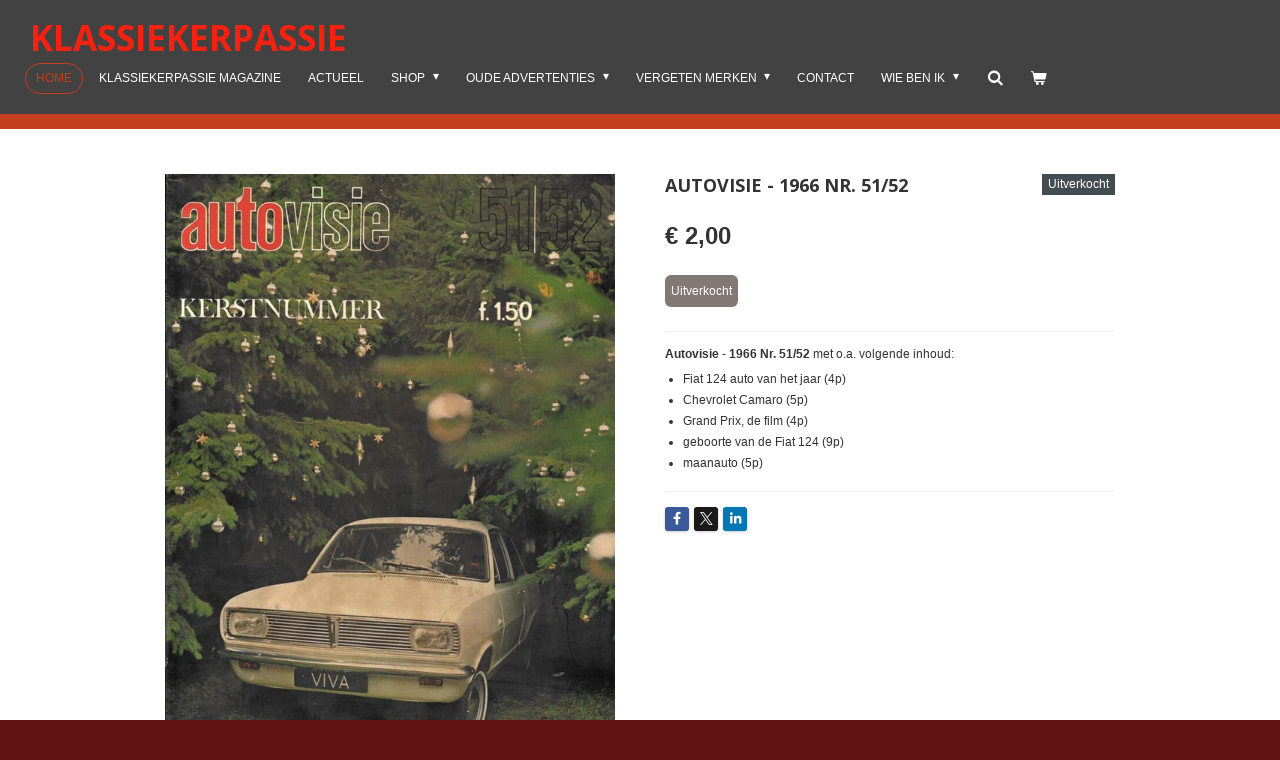

--- FILE ---
content_type: text/html; charset=UTF-8
request_url: https://www.klassiekerpassie.nl/product/1781936/autovisie-1966-nr-51-52
body_size: 12115
content:
<!DOCTYPE html>
<html lang="nl">
    <head>
        <meta http-equiv="Content-Type" content="text/html; charset=utf-8">
        <meta name="viewport" content="width=device-width, initial-scale=1.0, maximum-scale=5.0">
        <meta http-equiv="X-UA-Compatible" content="IE=edge">
        <link rel="canonical" href="https://www.klassiekerpassie.nl/product/1781936/autovisie-1966-nr-51-52">
        <link rel="sitemap" type="application/xml" href="https://www.klassiekerpassie.nl/sitemap.xml">
        <meta property="og:title" content="Autovisie - 1966 Nr. 51/52 | klassiekerpassie">
        <meta property="og:url" content="https://www.klassiekerpassie.nl/product/1781936/autovisie-1966-nr-51-52">
        <base href="https://www.klassiekerpassie.nl/">
        <meta name="description" property="og:description" content="Autovisie - 1966 Nr. 51/52 met o.a. volgende inhoud:

Fiat 124 auto van het jaar (4p)
Chevrolet Camaro (5p)
Grand Prix, de film (4p)
geboorte van de Fiat 124 (9p)
maanauto (5p)
">
                <script nonce="b773095d74837434066109eb4169ba60">
            
            window.JOUWWEB = window.JOUWWEB || {};
            window.JOUWWEB.application = window.JOUWWEB.application || {};
            window.JOUWWEB.application = {"backends":[{"domain":"jouwweb.nl","freeDomain":"jouwweb.site"},{"domain":"webador.com","freeDomain":"webadorsite.com"},{"domain":"webador.de","freeDomain":"webadorsite.com"},{"domain":"webador.fr","freeDomain":"webadorsite.com"},{"domain":"webador.es","freeDomain":"webadorsite.com"},{"domain":"webador.it","freeDomain":"webadorsite.com"},{"domain":"jouwweb.be","freeDomain":"jouwweb.site"},{"domain":"webador.ie","freeDomain":"webadorsite.com"},{"domain":"webador.co.uk","freeDomain":"webadorsite.com"},{"domain":"webador.at","freeDomain":"webadorsite.com"},{"domain":"webador.be","freeDomain":"webadorsite.com"},{"domain":"webador.ch","freeDomain":"webadorsite.com"},{"domain":"webador.ch","freeDomain":"webadorsite.com"},{"domain":"webador.mx","freeDomain":"webadorsite.com"},{"domain":"webador.com","freeDomain":"webadorsite.com"},{"domain":"webador.dk","freeDomain":"webadorsite.com"},{"domain":"webador.se","freeDomain":"webadorsite.com"},{"domain":"webador.no","freeDomain":"webadorsite.com"},{"domain":"webador.fi","freeDomain":"webadorsite.com"},{"domain":"webador.ca","freeDomain":"webadorsite.com"},{"domain":"webador.ca","freeDomain":"webadorsite.com"},{"domain":"webador.pl","freeDomain":"webadorsite.com"},{"domain":"webador.com.au","freeDomain":"webadorsite.com"},{"domain":"webador.nz","freeDomain":"webadorsite.com"}],"editorLocale":"nl-NL","editorTimezone":"Europe\/Amsterdam","editorLanguage":"nl","analytics4TrackingId":"G-E6PZPGE4QM","analyticsDimensions":[],"backendDomain":"www.jouwweb.nl","backendShortDomain":"jouwweb.nl","backendKey":"jouwweb-nl","freeWebsiteDomain":"jouwweb.site","noSsl":false,"build":{"reference":"fec0291"},"linkHostnames":["www.jouwweb.nl","www.webador.com","www.webador.de","www.webador.fr","www.webador.es","www.webador.it","www.jouwweb.be","www.webador.ie","www.webador.co.uk","www.webador.at","www.webador.be","www.webador.ch","fr.webador.ch","www.webador.mx","es.webador.com","www.webador.dk","www.webador.se","www.webador.no","www.webador.fi","www.webador.ca","fr.webador.ca","www.webador.pl","www.webador.com.au","www.webador.nz"],"assetsUrl":"https:\/\/assets.jwwb.nl","loginUrl":"https:\/\/www.jouwweb.nl\/inloggen","publishUrl":"https:\/\/www.jouwweb.nl\/v2\/website\/1158790\/publish-proxy","adminUserOrIp":false,"pricing":{"plans":{"lite":{"amount":"700","currency":"EUR"},"pro":{"amount":"1200","currency":"EUR"},"business":{"amount":"2400","currency":"EUR"}},"yearlyDiscount":{"price":{"amount":"0","currency":"EUR"},"ratio":0,"percent":"0%","discountPrice":{"amount":"0","currency":"EUR"},"termPricePerMonth":{"amount":"0","currency":"EUR"},"termPricePerYear":{"amount":"0","currency":"EUR"}}},"hcUrl":{"add-product-variants":"https:\/\/help.jouwweb.nl\/hc\/nl\/articles\/28594307773201","basic-vs-advanced-shipping":"https:\/\/help.jouwweb.nl\/hc\/nl\/articles\/28594268794257","html-in-head":"https:\/\/help.jouwweb.nl\/hc\/nl\/articles\/28594336422545","link-domain-name":"https:\/\/help.jouwweb.nl\/hc\/nl\/articles\/28594325307409","optimize-for-mobile":"https:\/\/help.jouwweb.nl\/hc\/nl\/articles\/28594312927121","seo":"https:\/\/help.jouwweb.nl\/hc\/nl\/sections\/28507243966737","transfer-domain-name":"https:\/\/help.jouwweb.nl\/hc\/nl\/articles\/28594325232657","website-not-secure":"https:\/\/help.jouwweb.nl\/hc\/nl\/articles\/28594252935825"}};
            window.JOUWWEB.brand = {"type":"jouwweb","name":"JouwWeb","domain":"JouwWeb.nl","supportEmail":"support@jouwweb.nl"};
                    
                window.JOUWWEB = window.JOUWWEB || {};
                window.JOUWWEB.websiteRendering = {"locale":"nl-NL","timezone":"Europe\/Amsterdam","routes":{"api\/upload\/product-field":"\/_api\/upload\/product-field","checkout\/cart":"\/winkelwagen","payment":"\/bestelling-afronden\/:publicOrderId","payment\/forward":"\/bestelling-afronden\/:publicOrderId\/forward","public-order":"\/bestelling\/:publicOrderId","checkout\/authorize":"\/winkelwagen\/authorize\/:gateway","wishlist":"\/verlanglijst"}};
                                                    window.JOUWWEB.website = {"id":1158790,"locale":"nl-NL","enabled":true,"title":"klassiekerpassie","hasTitle":true,"roleOfLoggedInUser":null,"ownerLocale":"nl-NL","plan":"business","freeWebsiteDomain":"jouwweb.site","backendKey":"jouwweb-nl","currency":"EUR","defaultLocale":"nl-NL","url":"https:\/\/www.klassiekerpassie.nl\/","homepageSegmentId":4565928,"category":"webshop","isOffline":false,"isPublished":true,"locales":["nl-NL"],"allowed":{"ads":false,"credits":true,"externalLinks":true,"slideshow":true,"customDefaultSlideshow":true,"hostedAlbums":true,"moderators":true,"mailboxQuota":10,"statisticsVisitors":true,"statisticsDetailed":true,"statisticsMonths":-1,"favicon":true,"password":true,"freeDomains":2,"freeMailAccounts":1,"canUseLanguages":false,"fileUpload":true,"legacyFontSize":false,"webshop":true,"products":-1,"imageText":false,"search":true,"audioUpload":true,"videoUpload":5000,"allowDangerousForms":false,"allowHtmlCode":true,"mobileBar":true,"sidebar":false,"poll":false,"allowCustomForms":true,"allowBusinessListing":true,"allowCustomAnalytics":true,"allowAccountingLink":true,"digitalProducts":true,"sitemapElement":false},"mobileBar":{"enabled":false,"theme":"accent","email":{"active":true},"location":{"active":true},"phone":{"active":true},"whatsapp":{"active":false},"social":{"active":false,"network":"facebook"}},"webshop":{"enabled":true,"currency":"EUR","taxEnabled":false,"taxInclusive":true,"vatDisclaimerVisible":false,"orderNotice":"<p>NU VANAF BESTEDING VAN \u20ac40,00 GRATIS KLASSIEKERPASSIE #1 !!!<br \/>\r\n<br \/>\r\nIndien je speciale wensen hebt kun je deze doorgeven via het Opmerkingen-veld in de laatste stap.<\/p>","orderConfirmation":"<p>Hartelijk bedankt voor jouw bestelling! <br \/>\r\nLaat mij weten wat je er van vindt.<br \/>\r\n<br \/>\r\nJe ontvangt zo spoedig mogelijk bericht van ons over de afhandeling.<br \/>\r\n<br \/>\r\nMet klassieke groet,<br \/>\r\n<br \/>\r\nFreddy Nieuwenhuize<\/p>","freeShipping":false,"freeShippingAmount":"0.00","shippingDisclaimerVisible":false,"pickupAllowed":true,"couponAllowed":true,"detailsPageAvailable":true,"socialMediaVisible":true,"termsPage":null,"termsPageUrl":null,"extraTerms":null,"pricingVisible":true,"orderButtonVisible":true,"shippingAdvanced":true,"shippingAdvancedBackEnd":true,"soldOutVisible":true,"backInStockNotificationEnabled":false,"canAddProducts":true,"nextOrderNumber":2026002,"allowedServicePoints":["dhl","postnl"],"sendcloudConfigured":false,"sendcloudFallbackPublicKey":"a3d50033a59b4a598f1d7ce7e72aafdf","taxExemptionAllowed":true,"invoiceComment":null,"emptyCartVisible":true,"minimumOrderPrice":null,"productNumbersEnabled":false,"wishlistEnabled":false,"hideTaxOnCart":false},"isTreatedAsWebshop":true};                            window.JOUWWEB.cart = {"products":[],"coupon":null,"shippingCountryCode":null,"shippingChoice":null,"breakdown":[]};                            window.JOUWWEB.scripts = ["website-rendering\/webshop"];                        window.parent.JOUWWEB.colorPalette = window.JOUWWEB.colorPalette;
        </script>
                <title>Autovisie - 1966 Nr. 51/52 | klassiekerpassie</title>
                                                                            <meta property="og:image" content="https&#x3A;&#x2F;&#x2F;primary.jwwb.nl&#x2F;public&#x2F;z&#x2F;l&#x2F;o&#x2F;temp-wrcbedzkmejpvxntzouq&#x2F;i6t7n4&#x2F;888EDD53-5180-4F20-B161-19FB16089ED5_1_105_c.jpeg">
                                    <meta name="twitter:card" content="summary_large_image">
                        <meta property="twitter:image" content="https&#x3A;&#x2F;&#x2F;primary.jwwb.nl&#x2F;public&#x2F;z&#x2F;l&#x2F;o&#x2F;temp-wrcbedzkmejpvxntzouq&#x2F;i6t7n4&#x2F;888EDD53-5180-4F20-B161-19FB16089ED5_1_105_c.jpeg">
                                                    <script src="https://plausible.io/js/script.manual.js" nonce="b773095d74837434066109eb4169ba60" data-turbo-track="reload" defer data-domain="shard15.jouwweb.nl"></script>
<link rel="stylesheet" type="text/css" href="https://gfonts.jwwb.nl/css?display=fallback&amp;family=Open+Sans%3A400%2C700%2C400italic%2C700italic" nonce="b773095d74837434066109eb4169ba60" data-turbo-track="dynamic">
<script src="https://assets.jwwb.nl/assets/build/website-rendering/nl-NL.js?bust=af8dcdef13a1895089e9" nonce="b773095d74837434066109eb4169ba60" data-turbo-track="reload" defer></script>
<script src="https://assets.jwwb.nl/assets/website-rendering/runtime.e9aaeab0c631cbd69aaa.js?bust=0df1501923f96b249330" nonce="b773095d74837434066109eb4169ba60" data-turbo-track="reload" defer></script>
<script src="https://assets.jwwb.nl/assets/website-rendering/103.3d75ec3708e54af67f50.js?bust=cb0aa3c978e146edbd0d" nonce="b773095d74837434066109eb4169ba60" data-turbo-track="reload" defer></script>
<script src="https://assets.jwwb.nl/assets/website-rendering/main.f656389ec507dc20f0cb.js?bust=d20d7cd648ba41ec2448" nonce="b773095d74837434066109eb4169ba60" data-turbo-track="reload" defer></script>
<link rel="preload" href="https://assets.jwwb.nl/assets/website-rendering/styles.e258e1c0caffe3e22b8c.css?bust=00dff845dced716b5f3e" as="style">
<link rel="preload" href="https://assets.jwwb.nl/assets/website-rendering/fonts/icons-website-rendering/font/website-rendering.woff2?bust=bd2797014f9452dadc8e" as="font" crossorigin>
<link rel="preconnect" href="https://gfonts.jwwb.nl">
<link rel="stylesheet" type="text/css" href="https://assets.jwwb.nl/assets/website-rendering/styles.e258e1c0caffe3e22b8c.css?bust=00dff845dced716b5f3e" nonce="b773095d74837434066109eb4169ba60" data-turbo-track="dynamic">
<link rel="preconnect" href="https://assets.jwwb.nl">
<link rel="stylesheet" type="text/css" href="https://primary.jwwb.nl/public/z/l/o/temp-wrcbedzkmejpvxntzouq/style.css?bust=1768565132" nonce="b773095d74837434066109eb4169ba60" data-turbo-track="dynamic">    </head>
    <body
        id="top"
        class="jw-is-no-slideshow jw-header-is-text jw-is-segment-product jw-is-frontend jw-is-no-sidebar jw-is-no-messagebar jw-is-no-touch-device jw-is-no-mobile"
                                    data-jouwweb-page="1781936"
                                                data-jouwweb-segment-id="1781936"
                                                data-jouwweb-segment-type="product"
                                                data-template-threshold="1020"
                                                data-template-name="Authentic"
                            itemscope
        itemtype="https://schema.org/Product"
    >
                                    <meta itemprop="url" content="https://www.klassiekerpassie.nl/product/1781936/autovisie-1966-nr-51-52">
        <a href="#main-content" class="jw-skip-link">
            Ga direct naar de hoofdinhoud        </a>
        <div class="jw-background"></div>
        <div class="jw-body">
            <div class="jw-mobile-menu jw-mobile-is-text js-mobile-menu">
            <button
            type="button"
            class="jw-mobile-menu__button jw-mobile-toggle"
            aria-label="Open / sluit menu"
        >
            <span class="jw-icon-burger"></span>
        </button>
        <div class="jw-mobile-header jw-mobile-header--text">
        <a            class="jw-mobile-header-content"
                            href="/"
                        >
                                        <div class="jw-mobile-text">
                    <span style="color: #f62211;">klassiekerpassie </span>                </div>
                    </a>
    </div>

        <a
        href="/winkelwagen"
        class="jw-mobile-menu__button jw-mobile-header-cart"
        aria-label="Bekijk winkelwagen"
    >
        <span class="jw-icon-badge-wrapper">
            <span class="website-rendering-icon-basket" aria-hidden="true"></span>
            <span class="jw-icon-badge hidden" aria-hidden="true"></span>
        </span>
    </a>
    
    </div>
    <div class="jw-mobile-menu-search jw-mobile-menu-search--hidden">
        <form
            action="/zoeken"
            method="get"
            class="jw-mobile-menu-search__box"
        >
            <input
                type="text"
                name="q"
                value=""
                placeholder="Zoeken..."
                class="jw-mobile-menu-search__input"
                aria-label="Zoeken"
            >
            <button type="submit" class="jw-btn jw-btn--style-flat jw-mobile-menu-search__button" aria-label="Zoeken">
                <span class="website-rendering-icon-search" aria-hidden="true"></span>
            </button>
            <button type="button" class="jw-btn jw-btn--style-flat jw-mobile-menu-search__button js-cancel-search" aria-label="Zoekopdracht annuleren">
                <span class="website-rendering-icon-cancel" aria-hidden="true"></span>
            </button>
        </form>
    </div>
            <div class="wrapper">
    <header class="head js-topbar-content-container">
        <div class="header">
            <div class="jw-header-logo">
        <div
    class="jw-header jw-header-title-container jw-header-text jw-header-text-toggle"
    data-stylable="true"
>
    <a        id="jw-header-title"
        class="jw-header-title"
                    href="/"
            >
        <span style="color: #f62211;">klassiekerpassie </span>    </a>
</div>
</div>
        </div>
        <nav class="menu jw-menu-copy">
            <ul
    id="jw-menu"
    class="jw-menu jw-menu-horizontal"
            >
            <li
    class="jw-menu-item jw-menu-is-active"
>
        <a        class="jw-menu-link js-active-menu-item"
        href="/"                                            data-page-link-id="4565928"
                            >
                <span class="">
            HOME        </span>
            </a>
                </li>
            <li
    class="jw-menu-item"
>
        <a        class="jw-menu-link"
        href="/klassiekerpassie-magazine"                                            data-page-link-id="6343348"
                            >
                <span class="">
            KLASSIEKERPASSIE MAGAZINE        </span>
            </a>
                </li>
            <li
    class="jw-menu-item"
>
        <a        class="jw-menu-link"
        href="/actueel"                                            data-page-link-id="4574939"
                            >
                <span class="">
            ACTUEEL        </span>
            </a>
                </li>
            <li
    class="jw-menu-item jw-menu-has-submenu"
>
        <a        class="jw-menu-link"
        href="/shop"                                            data-page-link-id="4566000"
                            >
                <span class="">
            SHOP        </span>
                    <span class="jw-arrow jw-arrow-toplevel"></span>
            </a>
                    <ul
            class="jw-submenu"
                    >
                            <li
    class="jw-menu-item"
>
        <a        class="jw-menu-link"
        href="/shop/boeken-auto-totaal-overzicht"                                            data-page-link-id="8821933"
                            >
                <span class="">
            BOEKEN - AUTO - TOTAAL OVERZICHT        </span>
            </a>
                </li>
                            <li
    class="jw-menu-item"
>
        <a        class="jw-menu-link"
        href="/shop/boeken-vrachtauto"                                            data-page-link-id="15267094"
                            >
                <span class="">
            BOEKEN - VRACHTAUTO        </span>
            </a>
                </li>
                            <li
    class="jw-menu-item"
>
        <a        class="jw-menu-link"
        href="/shop/boeken-auto-reisboeken"                                            data-page-link-id="7448261"
                            >
                <span class="">
            BOEKEN - AUTO REISBOEKEN        </span>
            </a>
                </li>
                            <li
    class="jw-menu-item"
>
        <a        class="jw-menu-link"
        href="/shop/boeken-modelauto-s"                                            data-page-link-id="7448263"
                            >
                <span class="">
            BOEKEN - MODELAUTO&#039;S        </span>
            </a>
                </li>
                            <li
    class="jw-menu-item"
>
        <a        class="jw-menu-link"
        href="/shop/boeken-motor-bromfietsen"                                            data-page-link-id="7448253"
                            >
                <span class="">
            BOEKEN - MOTOR-/BROMFIETSEN        </span>
            </a>
                </li>
                            <li
    class="jw-menu-item"
>
        <a        class="jw-menu-link"
        href="/shop/magazines-auto-s"                                            data-page-link-id="4574950"
                            >
                <span class="">
            MAGAZINES AUTO&#039;S        </span>
            </a>
                </li>
                            <li
    class="jw-menu-item"
>
        <a        class="jw-menu-link"
        href="/shop/magazines-brom-motorfietsen"                                            data-page-link-id="4622829"
                            >
                <span class="">
            MAGAZINES BROM-/MOTORFIETSEN        </span>
            </a>
                </li>
                            <li
    class="jw-menu-item"
>
        <a        class="jw-menu-link"
        href="/shop/brochures-auto-s"                                            data-page-link-id="6160325"
                            >
                <span class="">
            BROCHURES AUTO&#039;S        </span>
            </a>
                </li>
                            <li
    class="jw-menu-item"
>
        <a        class="jw-menu-link"
        href="/shop/brochures-brom-motorfietsen"                                            data-page-link-id="5842226"
                            >
                <span class="">
            BROCHURES BROM-/MOTORFIETSEN        </span>
            </a>
                </li>
                            <li
    class="jw-menu-item"
>
        <a        class="jw-menu-link"
        href="/shop/miniatuurmodellen"                                            data-page-link-id="4574947"
                            >
                <span class="">
            MINIATUURMODELLEN        </span>
            </a>
                </li>
                            <li
    class="jw-menu-item"
>
        <a        class="jw-menu-link"
        href="/shop/sale-uitverkoop"                                            data-page-link-id="22159453"
                            >
                <span class="">
            SALE! UITVERKOOP!        </span>
            </a>
                </li>
                    </ul>
        </li>
            <li
    class="jw-menu-item jw-menu-has-submenu"
>
        <a        class="jw-menu-link"
        href="/oude-advertenties"                                            data-page-link-id="4574946"
                            >
                <span class="">
            OUDE ADVERTENTIES        </span>
                    <span class="jw-arrow jw-arrow-toplevel"></span>
            </a>
                    <ul
            class="jw-submenu"
                    >
                            <li
    class="jw-menu-item"
>
        <a        class="jw-menu-link"
        href="/oude-advertenties/merken-a-t-m-e"                                            data-page-link-id="5261393"
                            >
                <span class="">
            merken A t/m E        </span>
            </a>
                </li>
                            <li
    class="jw-menu-item"
>
        <a        class="jw-menu-link"
        href="/oude-advertenties/merken-f-t-m-j"                                            data-page-link-id="5261392"
                            >
                <span class="">
            merken F t/m J        </span>
            </a>
                </li>
                            <li
    class="jw-menu-item"
>
        <a        class="jw-menu-link"
        href="/oude-advertenties/merken-k-t-m-o"                                            data-page-link-id="5261399"
                            >
                <span class="">
            merken K t/m O        </span>
            </a>
                </li>
                            <li
    class="jw-menu-item"
>
        <a        class="jw-menu-link"
        href="/oude-advertenties/merken-p-t-m-t"                                            data-page-link-id="5261400"
                            >
                <span class="">
            merken P t/m T        </span>
            </a>
                </li>
                            <li
    class="jw-menu-item"
>
        <a        class="jw-menu-link"
        href="/oude-advertenties/merken-u-t-m-z"                                            data-page-link-id="5261401"
                            >
                <span class="">
            merken U t/m Z        </span>
            </a>
                </li>
                            <li
    class="jw-menu-item"
>
        <a        class="jw-menu-link"
        href="/oude-advertenties/diversen"                                            data-page-link-id="5267960"
                            >
                <span class="">
            diversen        </span>
            </a>
                </li>
                    </ul>
        </li>
            <li
    class="jw-menu-item jw-menu-has-submenu"
>
        <a        class="jw-menu-link"
        href="/vergeten-merken"                                            data-page-link-id="4574933"
                            >
                <span class="">
            VERGETEN MERKEN        </span>
                    <span class="jw-arrow jw-arrow-toplevel"></span>
            </a>
                    <ul
            class="jw-submenu"
                    >
                            <li
    class="jw-menu-item"
>
        <a        class="jw-menu-link"
        href="/vergeten-merken/auto-s"                                            data-page-link-id="4574935"
                            >
                <span class="">
            AUTO&#039;S        </span>
            </a>
                </li>
                            <li
    class="jw-menu-item"
>
        <a        class="jw-menu-link"
        href="/vergeten-merken/motor-bromfietsen"                                            data-page-link-id="4574934"
                            >
                <span class="">
            MOTOR-/BROMFIETSEN        </span>
            </a>
                </li>
                    </ul>
        </li>
            <li
    class="jw-menu-item"
>
        <a        class="jw-menu-link"
        href="/contact"                                            data-page-link-id="4566001"
                            >
                <span class="">
            CONTACT        </span>
            </a>
                </li>
            <li
    class="jw-menu-item jw-menu-has-submenu"
>
        <a        class="jw-menu-link"
        href="/wie-ben-ik"                                            data-page-link-id="4569088"
                            >
                <span class="">
            WIE BEN IK        </span>
                    <span class="jw-arrow jw-arrow-toplevel"></span>
            </a>
                    <ul
            class="jw-submenu"
                    >
                            <li
    class="jw-menu-item"
>
        <a        class="jw-menu-link"
        href="/wie-ben-ik/boeken-eigen-verzameling-verkoop-op-aanvraag"                                            data-page-link-id="22928415"
                            >
                <span class="">
            BOEKEN - EIGEN VERZAMELING - VERKOOP OP AANVRAAG        </span>
            </a>
                </li>
                            <li
    class="jw-menu-item jw-menu-has-submenu"
>
        <a        class="jw-menu-link"
        href="/wie-ben-ik/brochures-eigen-verzameling-1"                                            data-page-link-id="17396486"
                            >
                <span class="">
            BROCHURES - EIGEN VERZAMELING        </span>
                    <span class="jw-arrow"></span>
            </a>
                    <ul
            class="jw-submenu"
                    >
                            <li
    class="jw-menu-item jw-menu-has-submenu"
>
        <a        class="jw-menu-link"
        href="/wie-ben-ik/brochures-eigen-verzameling-1/brochures-eigen-verzameling-bmw-1"                                            data-page-link-id="17396451"
                            >
                <span class="">
            BROCHURES - EIGEN VERZAMELING - BMW        </span>
                    <span class="jw-arrow"></span>
            </a>
                    <ul
            class="jw-submenu"
                    >
                            <li
    class="jw-menu-item"
>
        <a        class="jw-menu-link"
        href="/wie-ben-ik/brochures-eigen-verzameling-1/brochures-eigen-verzameling-bmw-1/bmw-algemeen"                                            data-page-link-id="17148351"
                            >
                <span class="">
            BMW algemeen        </span>
            </a>
                </li>
                            <li
    class="jw-menu-item"
>
        <a        class="jw-menu-link"
        href="/wie-ben-ik/brochures-eigen-verzameling-1/brochures-eigen-verzameling-bmw-1/bmw-gamma-persmappen"                                            data-page-link-id="17396423"
                            >
                <span class="">
            BMW gamma, persmappen        </span>
            </a>
                </li>
                            <li
    class="jw-menu-item"
>
        <a        class="jw-menu-link"
        href="/wie-ben-ik/brochures-eigen-verzameling-1/brochures-eigen-verzameling-bmw-1/bmw-accessoires-lifestyle-miniaturen"                                            data-page-link-id="17396298"
                            >
                <span class="">
            BMW accessoires, lifestyle, miniaturen        </span>
            </a>
                </li>
                            <li
    class="jw-menu-item"
>
        <a        class="jw-menu-link"
        href="/wie-ben-ik/brochures-eigen-verzameling-1/brochures-eigen-verzameling-bmw-1/bmw-magazines"                                            data-page-link-id="17396410"
                            >
                <span class="">
            BMW magazines        </span>
            </a>
                </li>
                            <li
    class="jw-menu-item"
>
        <a        class="jw-menu-link"
        href="/wie-ben-ik/brochures-eigen-verzameling-1/brochures-eigen-verzameling-bmw-1/bmw-pre-1960"                                            data-page-link-id="17176103"
                            >
                <span class="">
            BMW pre 1960        </span>
            </a>
                </li>
                            <li
    class="jw-menu-item"
>
        <a        class="jw-menu-link"
        href="/wie-ben-ik/brochures-eigen-verzameling-1/brochures-eigen-verzameling-bmw-1/bmw-1-serie"                                            data-page-link-id="17143757"
                            >
                <span class="">
            BMW 1-serie        </span>
            </a>
                </li>
                            <li
    class="jw-menu-item"
>
        <a        class="jw-menu-link"
        href="/wie-ben-ik/brochures-eigen-verzameling-1/brochures-eigen-verzameling-bmw-1/bmw-2-serie"                                            data-page-link-id="17392681"
                            >
                <span class="">
            BMW 2-serie        </span>
            </a>
                </li>
                            <li
    class="jw-menu-item"
>
        <a        class="jw-menu-link"
        href="/wie-ben-ik/brochures-eigen-verzameling-1/brochures-eigen-verzameling-bmw-1/bmw-02"                                            data-page-link-id="17392856"
                            >
                <span class="">
            BMW 02        </span>
            </a>
                </li>
                            <li
    class="jw-menu-item"
>
        <a        class="jw-menu-link"
        href="/wie-ben-ik/brochures-eigen-verzameling-1/brochures-eigen-verzameling-bmw-1/bmw-3-serie"                                            data-page-link-id="17149815"
                            >
                <span class="">
            BMW 3-serie        </span>
            </a>
                </li>
                            <li
    class="jw-menu-item"
>
        <a        class="jw-menu-link"
        href="/wie-ben-ik/brochures-eigen-verzameling-1/brochures-eigen-verzameling-bmw-1/bmw-3-serie-compact"                                            data-page-link-id="17687695"
                            >
                <span class="">
            BMW 3-serie compact        </span>
            </a>
                </li>
                            <li
    class="jw-menu-item"
>
        <a        class="jw-menu-link"
        href="/wie-ben-ik/brochures-eigen-verzameling-1/brochures-eigen-verzameling-bmw-1/bmw-4-serie"                                            data-page-link-id="17392823"
                            >
                <span class="">
            BMW 4-serie        </span>
            </a>
                </li>
                            <li
    class="jw-menu-item"
>
        <a        class="jw-menu-link"
        href="/wie-ben-ik/brochures-eigen-verzameling-1/brochures-eigen-verzameling-bmw-1/bmw-115-116-118-121-e8-neue-klasse"                                            data-page-link-id="17392940"
                            >
                <span class="">
            BMW 115/116/118/121/E8/Neue Klasse        </span>
            </a>
                </li>
                            <li
    class="jw-menu-item"
>
        <a        class="jw-menu-link"
        href="/wie-ben-ik/brochures-eigen-verzameling-1/brochures-eigen-verzameling-bmw-1/bmw-5-serie"                                            data-page-link-id="17149700"
                            >
                <span class="">
            BMW 5-serie        </span>
            </a>
                </li>
                            <li
    class="jw-menu-item"
>
        <a        class="jw-menu-link"
        href="/wie-ben-ik/brochures-eigen-verzameling-1/brochures-eigen-verzameling-bmw-1/bmw-6-serie"                                            data-page-link-id="17371373"
                            >
                <span class="">
            BMW 6-serie        </span>
            </a>
                </li>
                            <li
    class="jw-menu-item"
>
        <a        class="jw-menu-link"
        href="/wie-ben-ik/brochures-eigen-verzameling-1/brochures-eigen-verzameling-bmw-1/bmw-e3-e9"                                            data-page-link-id="17392895"
                            >
                <span class="">
            BMW E3/E9        </span>
            </a>
                </li>
                            <li
    class="jw-menu-item"
>
        <a        class="jw-menu-link"
        href="/wie-ben-ik/brochures-eigen-verzameling-1/brochures-eigen-verzameling-bmw-1/bmw-7-serie"                                            data-page-link-id="17371446"
                            >
                <span class="">
            BMW 7-serie        </span>
            </a>
                </li>
                            <li
    class="jw-menu-item"
>
        <a        class="jw-menu-link"
        href="/wie-ben-ik/brochures-eigen-verzameling-1/brochures-eigen-verzameling-bmw-1/bmw-8-serie"                                            data-page-link-id="17156965"
                            >
                <span class="">
            BMW 8-serie        </span>
            </a>
                </li>
                            <li
    class="jw-menu-item"
>
        <a        class="jw-menu-link"
        href="/wie-ben-ik/brochures-eigen-verzameling-1/brochures-eigen-verzameling-bmw-1/bmw-z"                                            data-page-link-id="17373513"
                            >
                <span class="">
            BMW Z        </span>
            </a>
                </li>
                            <li
    class="jw-menu-item"
>
        <a        class="jw-menu-link"
        href="/wie-ben-ik/brochures-eigen-verzameling-1/brochures-eigen-verzameling-bmw-1/bmw-x"                                            data-page-link-id="17371653"
                            >
                <span class="">
            BMW X        </span>
            </a>
                </li>
                            <li
    class="jw-menu-item"
>
        <a        class="jw-menu-link"
        href="/wie-ben-ik/brochures-eigen-verzameling-1/brochures-eigen-verzameling-bmw-1/bmw-i"                                            data-page-link-id="17392617"
                            >
                <span class="">
            BMW i        </span>
            </a>
                </li>
                            <li
    class="jw-menu-item"
>
        <a        class="jw-menu-link"
        href="/wie-ben-ik/brochures-eigen-verzameling-1/brochures-eigen-verzameling-bmw-1/bmw-ix"                                            data-page-link-id="18504010"
                            >
                <span class="">
            BMW iX        </span>
            </a>
                </li>
                            <li
    class="jw-menu-item"
>
        <a        class="jw-menu-link"
        href="/wie-ben-ik/brochures-eigen-verzameling-1/brochures-eigen-verzameling-bmw-1/bmw-m"                                            data-page-link-id="18433293"
                            >
                <span class="">
            BMW M        </span>
            </a>
                </li>
                            <li
    class="jw-menu-item"
>
        <a        class="jw-menu-link"
        href="/wie-ben-ik/brochures-eigen-verzameling-1/brochures-eigen-verzameling-bmw-1/bmw-tuning-customized"                                            data-page-link-id="17110933"
                            >
                <span class="">
            BMW Tuning/Customized        </span>
            </a>
                </li>
                            <li
    class="jw-menu-item"
>
        <a        class="jw-menu-link"
        href="/wie-ben-ik/brochures-eigen-verzameling-1/brochures-eigen-verzameling-bmw-1/met-bmw-techniek"                                            data-page-link-id="17130235"
                            >
                <span class="">
            MET BMW TECHNIEK        </span>
            </a>
                </li>
                    </ul>
        </li>
                            <li
    class="jw-menu-item"
>
        <a        class="jw-menu-link"
        href="/wie-ben-ik/brochures-eigen-verzameling-1/alpina"                                            data-page-link-id="17111050"
                            >
                <span class="">
            ALPINA        </span>
            </a>
                </li>
                            <li
    class="jw-menu-item"
>
        <a        class="jw-menu-link"
        href="/wie-ben-ik/brochures-eigen-verzameling-1/mini"                                            data-page-link-id="17130390"
                            >
                <span class="">
            MINI        </span>
            </a>
                </li>
                            <li
    class="jw-menu-item"
>
        <a        class="jw-menu-link"
        href="/wie-ben-ik/brochures-eigen-verzameling-1/familieauto-s"                                            data-page-link-id="17130142"
                            >
                <span class="">
            FAMILIEAUTO&#039;S        </span>
            </a>
                </li>
                            <li
    class="jw-menu-item"
>
        <a        class="jw-menu-link"
        href="/wie-ben-ik/brochures-eigen-verzameling-1/1965"                                            data-page-link-id="17130479"
                            >
                <span class="">
            1965        </span>
            </a>
                </li>
                            <li
    class="jw-menu-item"
>
        <a        class="jw-menu-link"
        href="/wie-ben-ik/brochures-eigen-verzameling-1/overige"                                            data-page-link-id="17108543"
                            >
                <span class="">
            OVERIGE        </span>
            </a>
                </li>
                    </ul>
        </li>
                    </ul>
        </li>
            <li
    class="jw-menu-item jw-menu-search-item"
>
        <button        class="jw-menu-link jw-menu-link--icon jw-text-button"
                                                                    title="Zoeken"
            >
                                <span class="website-rendering-icon-search"></span>
                            <span class="hidden-desktop-horizontal-menu">
            Zoeken        </span>
            </button>
                
            <div class="jw-popover-container jw-popover-container--inline is-hidden">
                <div class="jw-popover-backdrop"></div>
                <div class="jw-popover">
                    <div class="jw-popover__arrow"></div>
                    <div class="jw-popover__content jw-section-white">
                        <form  class="jw-search" action="/zoeken" method="get">
                            
                            <input class="jw-search__input" type="text" name="q" value="" placeholder="Zoeken..." aria-label="Zoeken" >
                            <button class="jw-search__submit" type="submit" aria-label="Zoeken">
                                <span class="website-rendering-icon-search" aria-hidden="true"></span>
                            </button>
                        </form>
                    </div>
                </div>
            </div>
                        </li>
            <li
    class="jw-menu-item js-menu-cart-item "
>
        <a        class="jw-menu-link jw-menu-link--icon"
        href="/winkelwagen"                                                            title="Winkelwagen"
            >
                                    <span class="jw-icon-badge-wrapper">
                        <span class="website-rendering-icon-basket"></span>
                                            <span class="jw-icon-badge hidden">
                    0                </span>
                            <span class="hidden-desktop-horizontal-menu">
            Winkelwagen        </span>
            </a>
                </li>
    
    </ul>

    <script nonce="b773095d74837434066109eb4169ba60" id="jw-mobile-menu-template" type="text/template">
        <ul id="jw-menu" class="jw-menu jw-menu-horizontal">
                            <li
    class="jw-menu-item jw-menu-search-item"
>
                
                 <li class="jw-menu-item jw-mobile-menu-search-item">
                    <form class="jw-search" action="/zoeken" method="get">
                        <input class="jw-search__input" type="text" name="q" value="" placeholder="Zoeken..." aria-label="Zoeken">
                        <button class="jw-search__submit" type="submit" aria-label="Zoeken">
                            <span class="website-rendering-icon-search" aria-hidden="true"></span>
                        </button>
                    </form>
                </li>
                        </li>
                            <li
    class="jw-menu-item jw-menu-is-active"
>
        <a        class="jw-menu-link js-active-menu-item"
        href="/"                                            data-page-link-id="4565928"
                            >
                <span class="">
            HOME        </span>
            </a>
                </li>
                            <li
    class="jw-menu-item"
>
        <a        class="jw-menu-link"
        href="/klassiekerpassie-magazine"                                            data-page-link-id="6343348"
                            >
                <span class="">
            KLASSIEKERPASSIE MAGAZINE        </span>
            </a>
                </li>
                            <li
    class="jw-menu-item"
>
        <a        class="jw-menu-link"
        href="/actueel"                                            data-page-link-id="4574939"
                            >
                <span class="">
            ACTUEEL        </span>
            </a>
                </li>
                            <li
    class="jw-menu-item jw-menu-has-submenu"
>
        <a        class="jw-menu-link"
        href="/shop"                                            data-page-link-id="4566000"
                            >
                <span class="">
            SHOP        </span>
                    <span class="jw-arrow jw-arrow-toplevel"></span>
            </a>
                    <ul
            class="jw-submenu"
                    >
                            <li
    class="jw-menu-item"
>
        <a        class="jw-menu-link"
        href="/shop/boeken-auto-totaal-overzicht"                                            data-page-link-id="8821933"
                            >
                <span class="">
            BOEKEN - AUTO - TOTAAL OVERZICHT        </span>
            </a>
                </li>
                            <li
    class="jw-menu-item"
>
        <a        class="jw-menu-link"
        href="/shop/boeken-vrachtauto"                                            data-page-link-id="15267094"
                            >
                <span class="">
            BOEKEN - VRACHTAUTO        </span>
            </a>
                </li>
                            <li
    class="jw-menu-item"
>
        <a        class="jw-menu-link"
        href="/shop/boeken-auto-reisboeken"                                            data-page-link-id="7448261"
                            >
                <span class="">
            BOEKEN - AUTO REISBOEKEN        </span>
            </a>
                </li>
                            <li
    class="jw-menu-item"
>
        <a        class="jw-menu-link"
        href="/shop/boeken-modelauto-s"                                            data-page-link-id="7448263"
                            >
                <span class="">
            BOEKEN - MODELAUTO&#039;S        </span>
            </a>
                </li>
                            <li
    class="jw-menu-item"
>
        <a        class="jw-menu-link"
        href="/shop/boeken-motor-bromfietsen"                                            data-page-link-id="7448253"
                            >
                <span class="">
            BOEKEN - MOTOR-/BROMFIETSEN        </span>
            </a>
                </li>
                            <li
    class="jw-menu-item"
>
        <a        class="jw-menu-link"
        href="/shop/magazines-auto-s"                                            data-page-link-id="4574950"
                            >
                <span class="">
            MAGAZINES AUTO&#039;S        </span>
            </a>
                </li>
                            <li
    class="jw-menu-item"
>
        <a        class="jw-menu-link"
        href="/shop/magazines-brom-motorfietsen"                                            data-page-link-id="4622829"
                            >
                <span class="">
            MAGAZINES BROM-/MOTORFIETSEN        </span>
            </a>
                </li>
                            <li
    class="jw-menu-item"
>
        <a        class="jw-menu-link"
        href="/shop/brochures-auto-s"                                            data-page-link-id="6160325"
                            >
                <span class="">
            BROCHURES AUTO&#039;S        </span>
            </a>
                </li>
                            <li
    class="jw-menu-item"
>
        <a        class="jw-menu-link"
        href="/shop/brochures-brom-motorfietsen"                                            data-page-link-id="5842226"
                            >
                <span class="">
            BROCHURES BROM-/MOTORFIETSEN        </span>
            </a>
                </li>
                            <li
    class="jw-menu-item"
>
        <a        class="jw-menu-link"
        href="/shop/miniatuurmodellen"                                            data-page-link-id="4574947"
                            >
                <span class="">
            MINIATUURMODELLEN        </span>
            </a>
                </li>
                            <li
    class="jw-menu-item"
>
        <a        class="jw-menu-link"
        href="/shop/sale-uitverkoop"                                            data-page-link-id="22159453"
                            >
                <span class="">
            SALE! UITVERKOOP!        </span>
            </a>
                </li>
                    </ul>
        </li>
                            <li
    class="jw-menu-item jw-menu-has-submenu"
>
        <a        class="jw-menu-link"
        href="/oude-advertenties"                                            data-page-link-id="4574946"
                            >
                <span class="">
            OUDE ADVERTENTIES        </span>
                    <span class="jw-arrow jw-arrow-toplevel"></span>
            </a>
                    <ul
            class="jw-submenu"
                    >
                            <li
    class="jw-menu-item"
>
        <a        class="jw-menu-link"
        href="/oude-advertenties/merken-a-t-m-e"                                            data-page-link-id="5261393"
                            >
                <span class="">
            merken A t/m E        </span>
            </a>
                </li>
                            <li
    class="jw-menu-item"
>
        <a        class="jw-menu-link"
        href="/oude-advertenties/merken-f-t-m-j"                                            data-page-link-id="5261392"
                            >
                <span class="">
            merken F t/m J        </span>
            </a>
                </li>
                            <li
    class="jw-menu-item"
>
        <a        class="jw-menu-link"
        href="/oude-advertenties/merken-k-t-m-o"                                            data-page-link-id="5261399"
                            >
                <span class="">
            merken K t/m O        </span>
            </a>
                </li>
                            <li
    class="jw-menu-item"
>
        <a        class="jw-menu-link"
        href="/oude-advertenties/merken-p-t-m-t"                                            data-page-link-id="5261400"
                            >
                <span class="">
            merken P t/m T        </span>
            </a>
                </li>
                            <li
    class="jw-menu-item"
>
        <a        class="jw-menu-link"
        href="/oude-advertenties/merken-u-t-m-z"                                            data-page-link-id="5261401"
                            >
                <span class="">
            merken U t/m Z        </span>
            </a>
                </li>
                            <li
    class="jw-menu-item"
>
        <a        class="jw-menu-link"
        href="/oude-advertenties/diversen"                                            data-page-link-id="5267960"
                            >
                <span class="">
            diversen        </span>
            </a>
                </li>
                    </ul>
        </li>
                            <li
    class="jw-menu-item jw-menu-has-submenu"
>
        <a        class="jw-menu-link"
        href="/vergeten-merken"                                            data-page-link-id="4574933"
                            >
                <span class="">
            VERGETEN MERKEN        </span>
                    <span class="jw-arrow jw-arrow-toplevel"></span>
            </a>
                    <ul
            class="jw-submenu"
                    >
                            <li
    class="jw-menu-item"
>
        <a        class="jw-menu-link"
        href="/vergeten-merken/auto-s"                                            data-page-link-id="4574935"
                            >
                <span class="">
            AUTO&#039;S        </span>
            </a>
                </li>
                            <li
    class="jw-menu-item"
>
        <a        class="jw-menu-link"
        href="/vergeten-merken/motor-bromfietsen"                                            data-page-link-id="4574934"
                            >
                <span class="">
            MOTOR-/BROMFIETSEN        </span>
            </a>
                </li>
                    </ul>
        </li>
                            <li
    class="jw-menu-item"
>
        <a        class="jw-menu-link"
        href="/contact"                                            data-page-link-id="4566001"
                            >
                <span class="">
            CONTACT        </span>
            </a>
                </li>
                            <li
    class="jw-menu-item jw-menu-has-submenu"
>
        <a        class="jw-menu-link"
        href="/wie-ben-ik"                                            data-page-link-id="4569088"
                            >
                <span class="">
            WIE BEN IK        </span>
                    <span class="jw-arrow jw-arrow-toplevel"></span>
            </a>
                    <ul
            class="jw-submenu"
                    >
                            <li
    class="jw-menu-item"
>
        <a        class="jw-menu-link"
        href="/wie-ben-ik/boeken-eigen-verzameling-verkoop-op-aanvraag"                                            data-page-link-id="22928415"
                            >
                <span class="">
            BOEKEN - EIGEN VERZAMELING - VERKOOP OP AANVRAAG        </span>
            </a>
                </li>
                            <li
    class="jw-menu-item jw-menu-has-submenu"
>
        <a        class="jw-menu-link"
        href="/wie-ben-ik/brochures-eigen-verzameling-1"                                            data-page-link-id="17396486"
                            >
                <span class="">
            BROCHURES - EIGEN VERZAMELING        </span>
                    <span class="jw-arrow"></span>
            </a>
                    <ul
            class="jw-submenu"
                    >
                            <li
    class="jw-menu-item jw-menu-has-submenu"
>
        <a        class="jw-menu-link"
        href="/wie-ben-ik/brochures-eigen-verzameling-1/brochures-eigen-verzameling-bmw-1"                                            data-page-link-id="17396451"
                            >
                <span class="">
            BROCHURES - EIGEN VERZAMELING - BMW        </span>
                    <span class="jw-arrow"></span>
            </a>
                    <ul
            class="jw-submenu"
                    >
                            <li
    class="jw-menu-item"
>
        <a        class="jw-menu-link"
        href="/wie-ben-ik/brochures-eigen-verzameling-1/brochures-eigen-verzameling-bmw-1/bmw-algemeen"                                            data-page-link-id="17148351"
                            >
                <span class="">
            BMW algemeen        </span>
            </a>
                </li>
                            <li
    class="jw-menu-item"
>
        <a        class="jw-menu-link"
        href="/wie-ben-ik/brochures-eigen-verzameling-1/brochures-eigen-verzameling-bmw-1/bmw-gamma-persmappen"                                            data-page-link-id="17396423"
                            >
                <span class="">
            BMW gamma, persmappen        </span>
            </a>
                </li>
                            <li
    class="jw-menu-item"
>
        <a        class="jw-menu-link"
        href="/wie-ben-ik/brochures-eigen-verzameling-1/brochures-eigen-verzameling-bmw-1/bmw-accessoires-lifestyle-miniaturen"                                            data-page-link-id="17396298"
                            >
                <span class="">
            BMW accessoires, lifestyle, miniaturen        </span>
            </a>
                </li>
                            <li
    class="jw-menu-item"
>
        <a        class="jw-menu-link"
        href="/wie-ben-ik/brochures-eigen-verzameling-1/brochures-eigen-verzameling-bmw-1/bmw-magazines"                                            data-page-link-id="17396410"
                            >
                <span class="">
            BMW magazines        </span>
            </a>
                </li>
                            <li
    class="jw-menu-item"
>
        <a        class="jw-menu-link"
        href="/wie-ben-ik/brochures-eigen-verzameling-1/brochures-eigen-verzameling-bmw-1/bmw-pre-1960"                                            data-page-link-id="17176103"
                            >
                <span class="">
            BMW pre 1960        </span>
            </a>
                </li>
                            <li
    class="jw-menu-item"
>
        <a        class="jw-menu-link"
        href="/wie-ben-ik/brochures-eigen-verzameling-1/brochures-eigen-verzameling-bmw-1/bmw-1-serie"                                            data-page-link-id="17143757"
                            >
                <span class="">
            BMW 1-serie        </span>
            </a>
                </li>
                            <li
    class="jw-menu-item"
>
        <a        class="jw-menu-link"
        href="/wie-ben-ik/brochures-eigen-verzameling-1/brochures-eigen-verzameling-bmw-1/bmw-2-serie"                                            data-page-link-id="17392681"
                            >
                <span class="">
            BMW 2-serie        </span>
            </a>
                </li>
                            <li
    class="jw-menu-item"
>
        <a        class="jw-menu-link"
        href="/wie-ben-ik/brochures-eigen-verzameling-1/brochures-eigen-verzameling-bmw-1/bmw-02"                                            data-page-link-id="17392856"
                            >
                <span class="">
            BMW 02        </span>
            </a>
                </li>
                            <li
    class="jw-menu-item"
>
        <a        class="jw-menu-link"
        href="/wie-ben-ik/brochures-eigen-verzameling-1/brochures-eigen-verzameling-bmw-1/bmw-3-serie"                                            data-page-link-id="17149815"
                            >
                <span class="">
            BMW 3-serie        </span>
            </a>
                </li>
                            <li
    class="jw-menu-item"
>
        <a        class="jw-menu-link"
        href="/wie-ben-ik/brochures-eigen-verzameling-1/brochures-eigen-verzameling-bmw-1/bmw-3-serie-compact"                                            data-page-link-id="17687695"
                            >
                <span class="">
            BMW 3-serie compact        </span>
            </a>
                </li>
                            <li
    class="jw-menu-item"
>
        <a        class="jw-menu-link"
        href="/wie-ben-ik/brochures-eigen-verzameling-1/brochures-eigen-verzameling-bmw-1/bmw-4-serie"                                            data-page-link-id="17392823"
                            >
                <span class="">
            BMW 4-serie        </span>
            </a>
                </li>
                            <li
    class="jw-menu-item"
>
        <a        class="jw-menu-link"
        href="/wie-ben-ik/brochures-eigen-verzameling-1/brochures-eigen-verzameling-bmw-1/bmw-115-116-118-121-e8-neue-klasse"                                            data-page-link-id="17392940"
                            >
                <span class="">
            BMW 115/116/118/121/E8/Neue Klasse        </span>
            </a>
                </li>
                            <li
    class="jw-menu-item"
>
        <a        class="jw-menu-link"
        href="/wie-ben-ik/brochures-eigen-verzameling-1/brochures-eigen-verzameling-bmw-1/bmw-5-serie"                                            data-page-link-id="17149700"
                            >
                <span class="">
            BMW 5-serie        </span>
            </a>
                </li>
                            <li
    class="jw-menu-item"
>
        <a        class="jw-menu-link"
        href="/wie-ben-ik/brochures-eigen-verzameling-1/brochures-eigen-verzameling-bmw-1/bmw-6-serie"                                            data-page-link-id="17371373"
                            >
                <span class="">
            BMW 6-serie        </span>
            </a>
                </li>
                            <li
    class="jw-menu-item"
>
        <a        class="jw-menu-link"
        href="/wie-ben-ik/brochures-eigen-verzameling-1/brochures-eigen-verzameling-bmw-1/bmw-e3-e9"                                            data-page-link-id="17392895"
                            >
                <span class="">
            BMW E3/E9        </span>
            </a>
                </li>
                            <li
    class="jw-menu-item"
>
        <a        class="jw-menu-link"
        href="/wie-ben-ik/brochures-eigen-verzameling-1/brochures-eigen-verzameling-bmw-1/bmw-7-serie"                                            data-page-link-id="17371446"
                            >
                <span class="">
            BMW 7-serie        </span>
            </a>
                </li>
                            <li
    class="jw-menu-item"
>
        <a        class="jw-menu-link"
        href="/wie-ben-ik/brochures-eigen-verzameling-1/brochures-eigen-verzameling-bmw-1/bmw-8-serie"                                            data-page-link-id="17156965"
                            >
                <span class="">
            BMW 8-serie        </span>
            </a>
                </li>
                            <li
    class="jw-menu-item"
>
        <a        class="jw-menu-link"
        href="/wie-ben-ik/brochures-eigen-verzameling-1/brochures-eigen-verzameling-bmw-1/bmw-z"                                            data-page-link-id="17373513"
                            >
                <span class="">
            BMW Z        </span>
            </a>
                </li>
                            <li
    class="jw-menu-item"
>
        <a        class="jw-menu-link"
        href="/wie-ben-ik/brochures-eigen-verzameling-1/brochures-eigen-verzameling-bmw-1/bmw-x"                                            data-page-link-id="17371653"
                            >
                <span class="">
            BMW X        </span>
            </a>
                </li>
                            <li
    class="jw-menu-item"
>
        <a        class="jw-menu-link"
        href="/wie-ben-ik/brochures-eigen-verzameling-1/brochures-eigen-verzameling-bmw-1/bmw-i"                                            data-page-link-id="17392617"
                            >
                <span class="">
            BMW i        </span>
            </a>
                </li>
                            <li
    class="jw-menu-item"
>
        <a        class="jw-menu-link"
        href="/wie-ben-ik/brochures-eigen-verzameling-1/brochures-eigen-verzameling-bmw-1/bmw-ix"                                            data-page-link-id="18504010"
                            >
                <span class="">
            BMW iX        </span>
            </a>
                </li>
                            <li
    class="jw-menu-item"
>
        <a        class="jw-menu-link"
        href="/wie-ben-ik/brochures-eigen-verzameling-1/brochures-eigen-verzameling-bmw-1/bmw-m"                                            data-page-link-id="18433293"
                            >
                <span class="">
            BMW M        </span>
            </a>
                </li>
                            <li
    class="jw-menu-item"
>
        <a        class="jw-menu-link"
        href="/wie-ben-ik/brochures-eigen-verzameling-1/brochures-eigen-verzameling-bmw-1/bmw-tuning-customized"                                            data-page-link-id="17110933"
                            >
                <span class="">
            BMW Tuning/Customized        </span>
            </a>
                </li>
                            <li
    class="jw-menu-item"
>
        <a        class="jw-menu-link"
        href="/wie-ben-ik/brochures-eigen-verzameling-1/brochures-eigen-verzameling-bmw-1/met-bmw-techniek"                                            data-page-link-id="17130235"
                            >
                <span class="">
            MET BMW TECHNIEK        </span>
            </a>
                </li>
                    </ul>
        </li>
                            <li
    class="jw-menu-item"
>
        <a        class="jw-menu-link"
        href="/wie-ben-ik/brochures-eigen-verzameling-1/alpina"                                            data-page-link-id="17111050"
                            >
                <span class="">
            ALPINA        </span>
            </a>
                </li>
                            <li
    class="jw-menu-item"
>
        <a        class="jw-menu-link"
        href="/wie-ben-ik/brochures-eigen-verzameling-1/mini"                                            data-page-link-id="17130390"
                            >
                <span class="">
            MINI        </span>
            </a>
                </li>
                            <li
    class="jw-menu-item"
>
        <a        class="jw-menu-link"
        href="/wie-ben-ik/brochures-eigen-verzameling-1/familieauto-s"                                            data-page-link-id="17130142"
                            >
                <span class="">
            FAMILIEAUTO&#039;S        </span>
            </a>
                </li>
                            <li
    class="jw-menu-item"
>
        <a        class="jw-menu-link"
        href="/wie-ben-ik/brochures-eigen-verzameling-1/1965"                                            data-page-link-id="17130479"
                            >
                <span class="">
            1965        </span>
            </a>
                </li>
                            <li
    class="jw-menu-item"
>
        <a        class="jw-menu-link"
        href="/wie-ben-ik/brochures-eigen-verzameling-1/overige"                                            data-page-link-id="17108543"
                            >
                <span class="">
            OVERIGE        </span>
            </a>
                </li>
                    </ul>
        </li>
                    </ul>
        </li>
            
                    </ul>
    </script>
        </nav>
    </header>
        <div class="red-border"></div>
    <div class="main-content">
        
<main id="main-content" class="block-content">
    <div data-section-name="content" class="jw-section jw-section-content jw-responsive">
        <div class="jw-strip jw-strip--default jw-strip--style-color jw-strip--primary jw-strip--color-default jw-strip--padding-start"><div class="jw-strip__content-container"><div class="jw-strip__content jw-responsive">    
                        <div
        class="product-page js-product-container"
        data-webshop-product="&#x7B;&quot;id&quot;&#x3A;1781936,&quot;title&quot;&#x3A;&quot;Autovisie&#x20;-&#x20;1966&#x20;Nr.&#x20;51&#x5C;&#x2F;52&quot;,&quot;url&quot;&#x3A;&quot;&#x5C;&#x2F;product&#x5C;&#x2F;1781936&#x5C;&#x2F;autovisie-1966-nr-51-52&quot;,&quot;variants&quot;&#x3A;&#x5B;&#x7B;&quot;id&quot;&#x3A;6119341,&quot;stock&quot;&#x3A;0,&quot;limited&quot;&#x3A;true,&quot;propertyValueIds&quot;&#x3A;&#x5B;&#x5D;&#x7D;&#x5D;,&quot;image&quot;&#x3A;&#x7B;&quot;id&quot;&#x3A;26880861,&quot;url&quot;&#x3A;&quot;https&#x3A;&#x5C;&#x2F;&#x5C;&#x2F;primary.jwwb.nl&#x5C;&#x2F;public&#x5C;&#x2F;z&#x5C;&#x2F;l&#x5C;&#x2F;o&#x5C;&#x2F;temp-wrcbedzkmejpvxntzouq&#x5C;&#x2F;888EDD53-5180-4F20-B161-19FB16089ED5_1_105_c.jpeg&quot;,&quot;width&quot;&#x3A;768,&quot;height&quot;&#x3A;1024&#x7D;&#x7D;"
        data-is-detail-view="1"
    >
                <div class="product-page__top">
            <h1 class="product-page__heading" itemprop="name">
                Autovisie - 1966 Nr. 51/52            </h1>
            <div class="product-sticker product-sticker--sold-out">Uitverkocht</div>                    </div>
                                <div class="product-page__image-container">
                <div
                    class="image-gallery image-gallery--single-item"
                    role="group"
                    aria-roledescription="carousel"
                    aria-label="Productafbeeldingen"
                >
                    <div class="image-gallery__main">
                        <div
                            class="image-gallery__slides"
                            aria-live="polite"
                            aria-atomic="false"
                        >
                                                                                            <div
                                    class="image-gallery__slide-container"
                                    role="group"
                                    aria-roledescription="slide"
                                    aria-hidden="false"
                                    aria-label="1 van 1"
                                >
                                    <a
                                        class="image-gallery__slide-item"
                                        href="https://primary.jwwb.nl/public/z/l/o/temp-wrcbedzkmejpvxntzouq/i6t7n4/888EDD53-5180-4F20-B161-19FB16089ED5_1_105_c.jpeg"
                                        data-width="768"
                                        data-height="1024"
                                        data-image-id="26880861"
                                        tabindex="0"
                                    >
                                        <div class="image-gallery__slide-image">
                                            <img
                                                                                                    itemprop="image"
                                                    alt="Autovisie&#x20;-&#x20;1966&#x20;Nr.&#x20;51&#x2F;52"
                                                                                                src="https://primary.jwwb.nl/public/z/l/o/temp-wrcbedzkmejpvxntzouq/888EDD53-5180-4F20-B161-19FB16089ED5_1_105_c.jpeg?enable-io=true&enable=upscale&width=600"
                                                srcset="https://primary.jwwb.nl/public/z/l/o/temp-wrcbedzkmejpvxntzouq/i6t7n4/888EDD53-5180-4F20-B161-19FB16089ED5_1_105_c.jpeg?enable-io=true&width=600 600w"
                                                sizes="(min-width: 1020px) 50vw, 100vw"
                                                width="768"
                                                height="1024"
                                            >
                                        </div>
                                    </a>
                                </div>
                                                    </div>
                        <div class="image-gallery__controls">
                            <button
                                type="button"
                                class="image-gallery__control image-gallery__control--prev image-gallery__control--disabled"
                                aria-label="Vorige afbeelding"
                            >
                                <span class="website-rendering-icon-left-open-big"></span>
                            </button>
                            <button
                                type="button"
                                class="image-gallery__control image-gallery__control--next image-gallery__control--disabled"
                                aria-label="Volgende afbeelding"
                            >
                                <span class="website-rendering-icon-right-open-big"></span>
                            </button>
                        </div>
                    </div>
                                    </div>
            </div>
                <div class="product-page__container">
            <div itemprop="offers" itemscope itemtype="https://schema.org/Offer">
                                <meta itemprop="availability" content="https://schema.org/OutOfStock">
                                                        <meta itemprop="price" content="2.00">
                    <meta itemprop="priceCurrency" content="EUR">
                    <div class="product-page__price-container">
                        <div class="product__price js-product-container__price">
                            <span class="product__price__price">€ 2,00</span>
                        </div>
                        <div class="product__free-shipping-motivator js-product-container__free-shipping-motivator"></div>
                    </div>
                                                </div>
                                    <div class="product-page__button-container">
                                <button
    type="button"
    class="jw-btn product__add-to-cart js-product-container__button jw-btn--size-medium"
    title="Uitverkocht"
                disabled
    >
    <span>Uitverkocht</span>
</button>
                            </div>
            <div class="product-page__button-notice hidden js-product-container__button-notice"></div>
            
                            <div class="product-page__description" itemprop="description">
                                        <p><strong>Autovisie - 1966 Nr. 51/52</strong> met o.a. volgende inhoud:</p>
<ul>
<li>Fiat 124 auto van het jaar (4p)</li>
<li>Chevrolet Camaro (5p)</li>
<li>Grand Prix, de film (4p)</li>
<li>geboorte van de Fiat 124 (9p)</li>
<li>maanauto (5p)</li>
</ul>                </div>
                                                    <div class="product-page__social">
                    <div
    id="jw-element-"
    data-jw-element-id=""
        class="jw-tree-node jw-element jw-social-share jw-node-is-first-child jw-node-is-last-child"
>
    <div class="jw-element-social-share" style="text-align: left">
    <div class="share-button-container share-button-container--buttons-mini share-button-container--align-left jw-element-content">
                                                                <a
                    class="share-button share-button--facebook jw-element-social-share-button jw-element-social-share-button-facebook "
                                            href=""
                        data-href-template="http://www.facebook.com/sharer/sharer.php?u=[url]"
                                                            rel="nofollow noopener noreferrer"
                    target="_blank"
                >
                    <span class="share-button__icon website-rendering-icon-facebook"></span>
                    <span class="share-button__label">Delen</span>
                </a>
                                                                            <a
                    class="share-button share-button--twitter jw-element-social-share-button jw-element-social-share-button-twitter "
                                            href=""
                        data-href-template="http://x.com/intent/post?text=[url]"
                                                            rel="nofollow noopener noreferrer"
                    target="_blank"
                >
                    <span class="share-button__icon website-rendering-icon-x-logo"></span>
                    <span class="share-button__label">Deel</span>
                </a>
                                                                            <a
                    class="share-button share-button--linkedin jw-element-social-share-button jw-element-social-share-button-linkedin "
                                            href=""
                        data-href-template="http://www.linkedin.com/shareArticle?mini=true&amp;url=[url]"
                                                            rel="nofollow noopener noreferrer"
                    target="_blank"
                >
                    <span class="share-button__icon website-rendering-icon-linkedin"></span>
                    <span class="share-button__label">Share</span>
                </a>
                                                                                        <a
                    class="share-button share-button--whatsapp jw-element-social-share-button jw-element-social-share-button-whatsapp  share-button--mobile-only"
                                            href=""
                        data-href-template="whatsapp://send?text=[url]"
                                                            rel="nofollow noopener noreferrer"
                    target="_blank"
                >
                    <span class="share-button__icon website-rendering-icon-whatsapp"></span>
                    <span class="share-button__label">Delen</span>
                </a>
                                    </div>
    </div>
</div>                </div>
                    </div>
    </div>

    </div></div></div>
<div class="product-page__content">
    <div
    id="jw-element-81619557"
    data-jw-element-id="81619557"
        class="jw-tree-node jw-element jw-strip-root jw-tree-container jw-node-is-first-child jw-node-is-last-child"
>
    <div
    id="jw-element-344268966"
    data-jw-element-id="344268966"
        class="jw-tree-node jw-element jw-strip jw-tree-container jw-tree-container--empty jw-strip--default jw-strip--style-color jw-strip--color-default jw-strip--padding-both jw-node-is-first-child jw-strip--primary jw-node-is-last-child"
>
    <div class="jw-strip__content-container"><div class="jw-strip__content jw-responsive"></div></div></div></div></div>
            </div>
</main>
            </div>
    <footer class="block-footer">
    <div
        data-section-name="footer"
        class="jw-section jw-section-footer jw-responsive"
    >
                <div class="jw-strip jw-strip--default jw-strip--style-color jw-strip--primary jw-strip--color-default jw-strip--padding-both"><div class="jw-strip__content-container"><div class="jw-strip__content jw-responsive">            <div
    id="jw-element-67598916"
    data-jw-element-id="67598916"
        class="jw-tree-node jw-element jw-simple-root jw-tree-container jw-node-is-first-child jw-node-is-last-child"
>
    <div
    id="jw-element-64474092"
    data-jw-element-id="64474092"
        class="jw-tree-node jw-element jw-image-text jw-node-is-first-child"
>
    <div class="jw-element-imagetext-text">
            <p style="text-align: center;"><span style="color: #c53f1f;">KLASSIEKERPASSIE.NL</span> is voor liefhebbers van alles wat klassiek is en een motor en wielen heeft.</p>
<p style="text-align: center;"><span style="color: #c53f1f;">KLASSIEKERPASSIE.NL</span> geeft jou informatie over klassiekers, voor klassiekers en rondom klassiekers. Het moet uitgroeien tot de grootste klassieker-community in Nederland en Belgi&euml;. Sluit je aan bij onze Facebook-groep voor nog meer nieuws en leuke, interessante klassiekerinfo!</p>    </div>
</div><div
    id="jw-element-64161273"
    data-jw-element-id="64161273"
        class="jw-tree-node jw-element jw-social-follow jw-node-is-last-child"
>
    <div class="jw-element-social-follow jw-element-social-follow--size-m jw-element-social-follow--style-solid jw-element-social-follow--roundness-round jw-element-social-follow--color-default"
     style="text-align: center">
    <span class="jw-element-content">
    <a
            href="https://facebook.com/groups/257868381559229/"
            target="_blank"
            rel="noopener"
            style=""
            class="jw-element-social-follow-profile jw-element-social-follow-profile--medium-facebook"
                    >
            <i class="website-rendering-icon-facebook"></i>
        </a><a
            href="https://youtube.com/channel/UCDtMAGg6b8X-xd0BzLf-mvw"
            target="_blank"
            rel="noopener"
            style=""
            class="jw-element-social-follow-profile jw-element-social-follow-profile--medium-youtube"
                    >
            <i class="website-rendering-icon-youtube"></i>
        </a>    </span>
    </div>
</div></div>                            <div class="jw-credits clear">
                    <div class="jw-credits-owner">
                        <div id="jw-footer-text">
                            <div class="jw-footer-text-content">
                                &copy; 2019 - 2026 klassiekerpassie                            </div>
                        </div>
                    </div>
                    <div class="jw-credits-right">
                                                <div id="jw-credits-tool">
    <small>
        Powered by <a href="https://www.jouwweb.nl" rel="">JouwWeb</a>    </small>
</div>
                    </div>
                </div>
                    </div></div></div>    </div>
</footer>
</div>
            
<div class="jw-bottom-bar__container">
    </div>
<div class="jw-bottom-bar__spacer">
    </div>

            <div id="jw-variable-loaded" style="display: none;"></div>
            <div id="jw-variable-values" style="display: none;">
                                    <span data-jw-variable-key="background-color" class="jw-variable-value-background-color"></span>
                                    <span data-jw-variable-key="background" class="jw-variable-value-background"></span>
                                    <span data-jw-variable-key="font-family" class="jw-variable-value-font-family"></span>
                                    <span data-jw-variable-key="paragraph-color" class="jw-variable-value-paragraph-color"></span>
                                    <span data-jw-variable-key="paragraph-link-color" class="jw-variable-value-paragraph-link-color"></span>
                                    <span data-jw-variable-key="paragraph-font-size" class="jw-variable-value-paragraph-font-size"></span>
                                    <span data-jw-variable-key="heading-color" class="jw-variable-value-heading-color"></span>
                                    <span data-jw-variable-key="heading-link-color" class="jw-variable-value-heading-link-color"></span>
                                    <span data-jw-variable-key="heading-font-size" class="jw-variable-value-heading-font-size"></span>
                                    <span data-jw-variable-key="heading-font-family" class="jw-variable-value-heading-font-family"></span>
                                    <span data-jw-variable-key="menu-text-color" class="jw-variable-value-menu-text-color"></span>
                                    <span data-jw-variable-key="menu-text-link-color" class="jw-variable-value-menu-text-link-color"></span>
                                    <span data-jw-variable-key="menu-text-font-size" class="jw-variable-value-menu-text-font-size"></span>
                                    <span data-jw-variable-key="menu-font-family" class="jw-variable-value-menu-font-family"></span>
                                    <span data-jw-variable-key="menu-capitalize" class="jw-variable-value-menu-capitalize"></span>
                                    <span data-jw-variable-key="footer-text-color" class="jw-variable-value-footer-text-color"></span>
                                    <span data-jw-variable-key="footer-text-link-color" class="jw-variable-value-footer-text-link-color"></span>
                                    <span data-jw-variable-key="footer-text-font-size" class="jw-variable-value-footer-text-font-size"></span>
                                    <span data-jw-variable-key="header-color" class="jw-variable-value-header-color"></span>
                                    <span data-jw-variable-key="content-color" class="jw-variable-value-content-color"></span>
                                    <span data-jw-variable-key="accent-color" class="jw-variable-value-accent-color"></span>
                                    <span data-jw-variable-key="footer-color" class="jw-variable-value-footer-color"></span>
                            </div>
        </div>
                            <script nonce="b773095d74837434066109eb4169ba60" type="application/ld+json">[{"@context":"https:\/\/schema.org","@type":"Organization","url":"https:\/\/www.klassiekerpassie.nl\/","name":"klassiekerpassie"}]</script>
                <script nonce="b773095d74837434066109eb4169ba60">window.JOUWWEB = window.JOUWWEB || {}; window.JOUWWEB.experiment = {"enrollments":{},"defaults":{"only-annual-discount-restart":"3months-50pct","ai-homepage-structures":"on","checkout-shopping-cart-design":"on","ai-page-wizard-ui":"on","payment-cycle-dropdown":"on","trustpilot-checkout":"widget","improved-homepage-structures":"on"}};</script>        <script nonce="b773095d74837434066109eb4169ba60">window.plausible = window.plausible || function() { (window.plausible.q = window.plausible.q || []).push(arguments) };plausible('pageview', { props: {website: 1158790 }});</script>                                </body>
</html>
